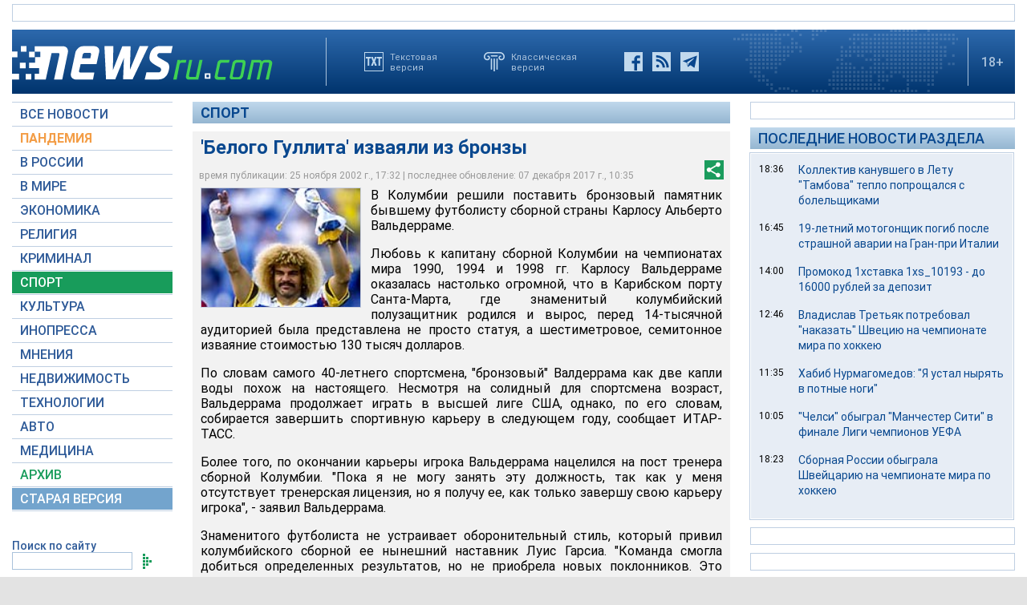

--- FILE ---
content_type: text/html; charset=utf-8
request_url: https://www.google.com/recaptcha/api2/aframe
body_size: 267
content:
<!DOCTYPE HTML><html><head><meta http-equiv="content-type" content="text/html; charset=UTF-8"></head><body><script nonce="BzciiVGZIsBC-F2ZlkZfIg">/** Anti-fraud and anti-abuse applications only. See google.com/recaptcha */ try{var clients={'sodar':'https://pagead2.googlesyndication.com/pagead/sodar?'};window.addEventListener("message",function(a){try{if(a.source===window.parent){var b=JSON.parse(a.data);var c=clients[b['id']];if(c){var d=document.createElement('img');d.src=c+b['params']+'&rc='+(localStorage.getItem("rc::a")?sessionStorage.getItem("rc::b"):"");window.document.body.appendChild(d);sessionStorage.setItem("rc::e",parseInt(sessionStorage.getItem("rc::e")||0)+1);localStorage.setItem("rc::h",'1768961287758');}}}catch(b){}});window.parent.postMessage("_grecaptcha_ready", "*");}catch(b){}</script></body></html>